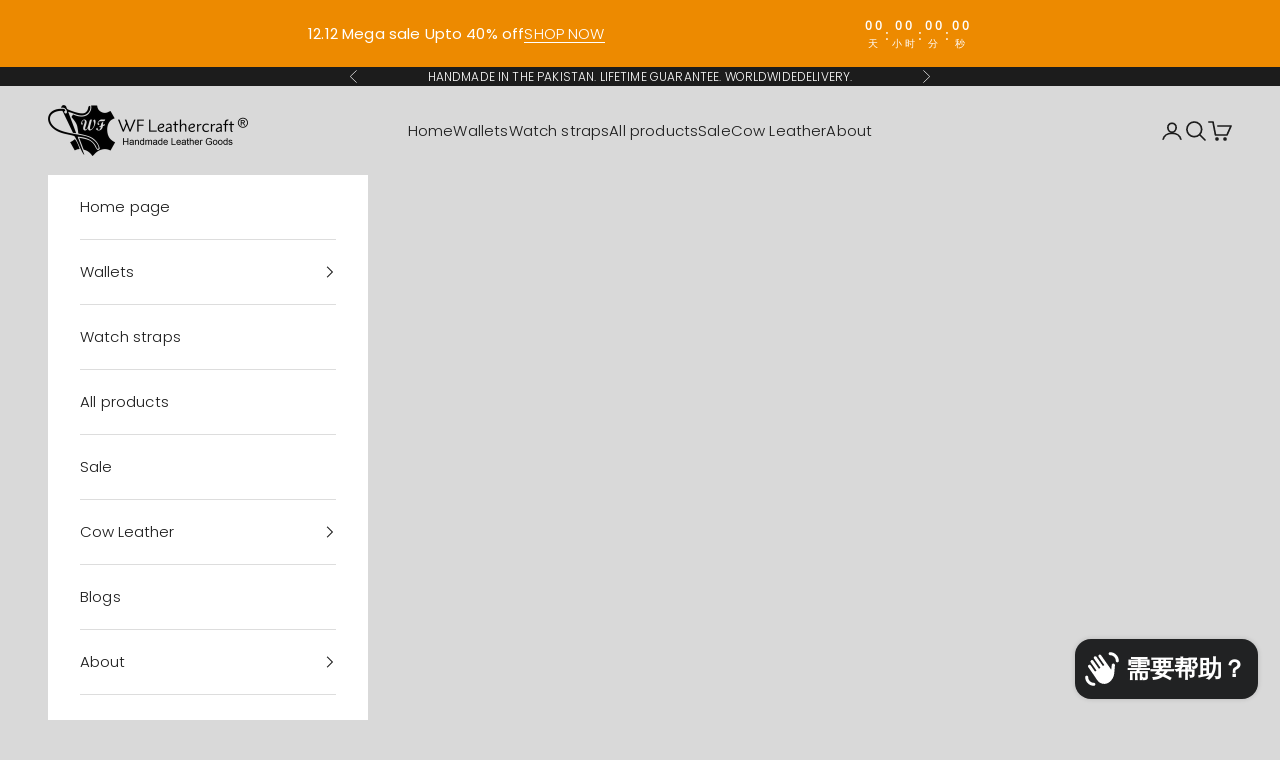

--- FILE ---
content_type: text/javascript; charset=utf-8
request_url: https://wfleathercrafts.com/zh/cart.js
body_size: -244
content:
{"token":"1f2b858cb8008d913095bcdbfcd24da5","note":null,"attributes":{},"original_total_price":0,"total_price":0,"total_discount":0,"total_weight":0.0,"item_count":0,"items":[],"requires_shipping":false,"currency":"PKR","items_subtotal_price":0,"cart_level_discount_applications":[],"discount_codes":[]}